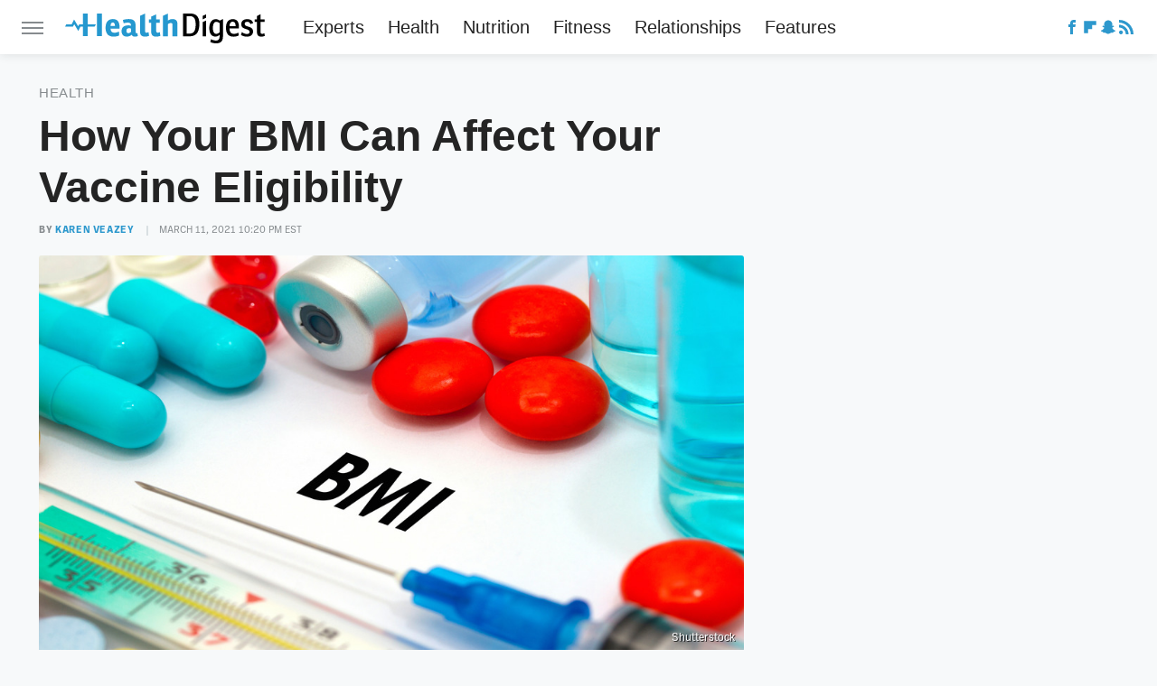

--- FILE ---
content_type: text/plain; charset=utf-8
request_url: https://ads.adthrive.com/http-api/cv2
body_size: 4552
content:
{"om":["00xbjwwl","0g8i9uvz","0iyi1awv","0sm4lr19","0y0basn0","0y4hf6zu","1011_302_56233474","1011_302_56233570","1011_302_56862210","1011_302_56924326","1011_74_18364134","1028_8728253","10310289136970_577824614","10ua7afe","11142692","11509227","11769254","1185:1610326728","11896988","11963080","12010080","12010084","12010088","12168663","12171164","12176509","12181287","124843_10","1453468","1463327","1610326728","1611092","17x0742b","1832l91i","1IWwPyLfI28","1dynz4oo","1h7yhpl7","1qycnxb6","1szmtd70","1ybd10t0","206_503677","206_554841","2132:42375961","2132:45327624","2132:45327625","2132:45562714","2132:45563177","2132:45999650","2132:45999651","2132:46039086","2132:46039087","2249:512188092","2249:564549740","2249:674673693","2249:680357375","2249:691914577","2307:0gpaphas","2307:0njqsnrz","2307:0y0basn0","2307:1h7yhpl7","2307:1szmtd70","2307:1ybd10t0","2307:3d4r29fd","2307:3v2n6fcp","2307:4jvxy62x","2307:65z5ulki","2307:7hzic894","2307:7sf7w6kh","2307:7uqs49qv","2307:7xb3th35","2307:8ul426rx","2307:9ckgjh5j","2307:9i2ttdsc","2307:9krcxphu","2307:a8beztgq","2307:a90208mb","2307:b5e77p2y","2307:b5idbd4d","2307:bu0fzuks","2307:c0iss35u","2307:c1hsjx06","2307:cuudl2xr","2307:d8lb4cac","2307:e1an7fls","2307:f3tdw9f3","2307:fqeh4hao","2307:fruor2jx","2307:g1cx0n31","2307:h7fq12y2","2307:h9hxhm9h","2307:hfqgqvcv","2307:hn3eanl8","2307:hxxrc6st","2307:i90isgt0","2307:ipnvu7pa","2307:ixnblmho","2307:kbu6vdml","2307:l4p5cwls","2307:lxoi65lp","2307:o2s05iig","2307:r0u09phz","2307:s400875z","2307:tty470r7","2307:u30fsj32","2307:v8v6h2i5","2307:v958nz4c","2307:vtri9xns","2307:wdpqcqr6","2307:xc88kxs9","2307:xncaqh7c","2307:y96tvrmt","2307:z2zvrgyz","2307:zbtz7ea1","2307:zjn6yvkc","23t9uf9c","2409_25495_176_CR52092921","2409_25495_176_CR52240031","2409_25495_176_CR52240033","24xairda","25048614","25_0l51bbpm","25_87z6cimm","25_cfnass1q","25_utberk8n","262808","2662_200562_8182933","2676:86082998","2676:86083004","2676:86434482","2676:86698023","2715_9888_542192","28933536","29414696","2974:8168473","2974:8168581","2jjp1phz","308_125203_20","308_125204_13","31809564","31810016","32447008","33419345","33604310","33605403","33605516","33605623","33608958","33637455","34182009","3646_185414_T26335189","3646_185414_T26469746","3646_185414_T26469802","3658_104709_9ckgjh5j","3658_104709_h9hxhm9h","3658_104709_wdpqcqr6","3658_131357_9i2ttdsc","3658_150236_gjej01ec","3658_15078_87gc0tji","3658_15078_cuudl2xr","3658_15078_revf1erj","3658_15106_u4atmpu4","3658_18008_6431n1h4","3658_18008_h4ri05oz","3658_203382_cx0cyl2x","3658_203382_f3tdw9f3","3658_203382_y96tvrmt","3658_67113_o54qvth1","3658_87799_kbu6vdml","3658_93957_T26479487","3702_139777_24765483","377266749","381513943572","38495746","39303318","39364467","3LMBEkP-wis","3v2n6fcp","409_220349","409_225980","409_225982","409_225988","409_225993","409_226322","409_226326","409_226331","409_226356","409_228380","409_228385","41748106","439246469228","44023623","44629254","458901553568","46038615","46039087","47745490","47745534","481703827","485027845327","48700649","49123012","4aqwokyz","4etfwvf1","4n9mre1i","4pqidsf6","503676","50479792","513119272","51372397","51372434","52032057","5316_1685752_9122b399-49be-47cf-ac97-7588e75c9369","5316_1685752_a0780d94-47f1-41d9-812b-138553be12ec","53601540","53v6aquw","54779856","5504:203525","5504:203526","5504:203867","5504:203868","5504:203926","5510:bb6qv9bt","5510:fruor2jx","5510:quk7w53j","5510:u4atmpu4","5510:ujl9wsn7","553781814","5563_66529_OAIP.9fe96f79334fc85c7f4f0d4e3e948900","55763524","557_409_220334","557_409_220364","557_409_228055","557_409_228077","557_409_228351","558_93_of0pnoue","558_93_u4atmpu4","56071098","56341213","564549740","5826547751","58310259131_553781220","59780459","59780461","59780474","600618969","60168597","60485583","60638194","61043328","61085224","61161756","61210719","61444664","61456734","618576351","618653722","618876699","618980679","61900406","619089559","61916211","61932920","61932925","61932933","620200103","62187798","6226508011","6226518747","6226527055","62302612","6250_66552_1114688213","627225143","627227759","627309159","628015148","628086965","628153053","628153173","628222860","628223277","628360579","628360582","628444259","628444349","628444433","628444439","628456310","628456382","628456391","628456403","628622163","628622166","628622172","628622178","628622241","628622244","628622247","628622250","628683371","628687043","628687157","628687460","628687463","628803013","628841673","629007394","629009180","629167998","629168001","629168010","629168565","629171196","629171202","629234167","62946748","62947620","62951001","62959435","62973615","62987257","63045438","630928655","63132637","6365_61796_784880274628","6365_61796_791179315429","63barbg1","643476627005","6547_67916_3Bf00nSrWlVJfO0SgkSL","6547_67916_AGadKwnY4IbnLvxf4Qqr","6547_67916_OmWdOhmSMhRnNgYtCpYA","6547_67916_nUcyD0NQO50akUfpcTeF","659216891404","659713728691","676263267","680_99480_700109393","695142356","695879875","697189960","697877001","697893573","6ejtrnf9","6mrds7pc","6q6gnywp","6tj9m7jw","6wclm3on","6zt4aowl","700109389","704475669","704889081","705035662","705115233","705115523","705127202","707981262","708727053","70_85690537","725307849769","7255_121665_dsp-404751","7354_138543_84805497","74243_74_18364017","74243_74_18364062","74243_74_18364087","74243_74_18364134","74243_74_18364262","74243_74_18364271","74wv3qdx","754085118673","76mreekc","77gj3an4","786935973586","78827816","79096170","794109848040","79515059","7969_149355_45562714","7969_149355_45999649","7969_149355_45999650","7969_149355_46039900","7cmeqmw8","7fc6xgyo","7mnonaxp","7qevw67b","7qkajqck","7sf7w6kh","7txp5om6","7xb3th35","8152859","8152878","8152879","8160967","8168539","8193073","8193076","8193078","82133858","821i184r","8341_230731_579199547309811353","83443016","83446626","85393222","85943197","86087987","86434328","86434664","86459697","86509222","86509229","86744972","86744985","86861999","86888325","86888328","86888333","86925937","877cb02a-5cd3-4d14-9d7d-d9851dc1a46e","8831024240_564549740","8831024240_564552433","8968064","8linfb0q","8orkh93v","9057/0da634e56b4dee1eb149a27fcef83898","9057/1ed2e1a3f7522e9d5b4d247b57ab0c7c","9057/211d1f0fa71d1a58cabee51f2180e38f","9057/2b998d6f4c5a0c05df886b030a2b7b59","9057/37a3ff30354283181bfb9fb2ec2f8f75","965gfa0s","97_8193073","97_8193078","9i2ttdsc","9krcxphu","LotYqaq9D44","NplsJAxRH1w","a1vt6lsg","a24l6iop","a3ts2hcp","a566o9hb","a7wye4jw","ad6783io","aevb5kib","arkbrnjf","axw5pt53","b39rnvp2","b5e77p2y","b5idbd4d","b90cwbcd","bbmp7y9z","bc5edztw","bodqfosc","bpecuyjx","c1hsjx06","c25uv8cd","c7z0h277","ce17a6ey","ckznjym0","cr-2azmi2ttu9vd","cr-2azmi2ttuatj","cr-2azmi2ttubwe","cr-2azmi2ttubxe","cr-aaw20e2pubwj","cr-aawz3f1yubwj","cr-g7ywwk7qvft","cr-rqw151h6u9vd","cr-tki3g2enuatj","ct0wxkj7","cxntlnlg","cymho2zs","d03uoroo","de66hk0y","dsp-404751","dsugp5th","dt8ncuzh","dwghal43","dxfpbb3p","e1an7fls","e4c8rm6x","e9qxwwf1","eal0nev6","ekck35lf","extremereach_creative_76559239","ey8vsnzk","f1qsngg8","f3h9fqou","f3tdw9f3","f79wd14t","fjp0ceax","fleb9ndb","fqsh3oko","fruor2jx","fyg1kcsx","g1cx0n31","g29thswx","g2ozgyf2","g53t89bp","g749lgab","gbwct10b","h1m1w12p","h4ri05oz","h7fq12y2","h9hxhm9h","hf298qgqvcv","hffavbt7","hfqgqvcv","hu52wf5i","hxxrc6st","i2aglcoy","i90isgt0","icajkkn0","iiu0wq3s","ikek48r0","iofnf53f","ix298nblmho","j39smngx","j4ukwb6u","jk789oih","jlqm3ol6","jnerlu0d","k2xfz54q","kbu6vdml","kffk9cs8","kk5768bd","l2pqjr4b","l4p5cwls","l5x3df1q","lc1wx7d6","ll77hviy","lqdvaorh","lxlnailk","lym1wdwi","mbzb7hul","mmr74uc4","muvxy961","n2pio92h","n3egwnq7","n8w0plts","na2pno8k","nr2985arrhc","nr5arrhc","o2s05iig","o54qvth1","of0pnoue","of8dd9pr","oj70mowv","p3lqbugu","pkydekxi","pl298th4l1a","plth4l1a","pm9dmfkk","qqvgscdx","qt09ii59","quk7w53j","r0u09phz","r4slj7p5","revf1erj","rg7owlhj","riaslz7g","rnvjtx7r","s4s41bit","sfg1qb1x","ssnofwh5","szmt953j","t7d69r6a","ttjmhjja","u1jb75sm","u30fsj32","u32980fsj32","u4atmpu4","u863nap5","ujl9wsn7","uuw0t8q6","uwzmt4le","v705kko8","v8v6h2i5","vbbpi5om","vdpy7l2e","vosqszns","w29yu4s2","w31aqin2","w6tr7aaj","wih2rdv3","wpkv7ngm","wrcm5qch","wvuhrb6o","wxfnrapl","x8ej2sbt","x9zgvd8e","xcz964hp","xg2ypd0p","xncaqh7c","xszg0ebh","xxz8lwdr","y141rtv6","y44dspxu","y96tvrmt","y99sxfwt","ya949d2z","yck56l4i","z2zvrgyz","zep75yl2","zfexqyi5","zi45n5ey","ziox91q0","zk298bt73yr","zpm9ltrh","zsvdh1xi","zw6jpag6","zwk242hn","7979132","7979135"],"pmp":[],"adomains":["123notices.com","1md.org","about.bugmd.com","acelauncher.com","adameve.com","akusoli.com","allyspin.com","askanexpertonline.com","atomapplications.com","bassbet.com","betsson.gr","biz-zone.co","bizreach.jp","braverx.com","bubbleroom.se","bugmd.com","buydrcleanspray.com","byrna.com","capitaloneshopping.com","clarifion.com","combatironapparel.com","controlcase.com","convertwithwave.com","cotosen.com","countingmypennies.com","cratedb.com","croisieurope.be","cs.money","dallasnews.com","definition.org","derila-ergo.com","dhgate.com","dhs.gov","displate.com","easyprint.app","easyrecipefinder.co","fabpop.net","familynow.club","fla-keys.com","folkaly.com","g123.jp","gameswaka.com","getbugmd.com","getconsumerchoice.com","getcubbie.com","gowavebrowser.co","gowdr.com","gransino.com","grosvenorcasinos.com","guard.io","hero-wars.com","holts.com","instantbuzz.net","itsmanual.com","jackpotcitycasino.com","justanswer.com","justanswer.es","la-date.com","lightinthebox.com","liverrenew.com","local.com","lovehoney.com","lulutox.com","lymphsystemsupport.com","manualsdirectory.org","meccabingo.com","medimops.de","mensdrivingforce.com","millioner.com","miniretornaveis.com","mobiplus.me","myiq.com","national-lottery.co.uk","naturalhealthreports.net","nbliver360.com","nikke-global.com","nordicspirit.co.uk","nuubu.com","onlinemanualspdf.co","original-play.com","outliermodel.com","paperela.com","paradisestays.site","parasiterelief.com","peta.org","photoshelter.com","plannedparenthood.org","playvod-za.com","printeasilyapp.com","printwithwave.com","profitor.com","quicklearnx.com","quickrecipehub.com","rakuten-sec.co.jp","rangeusa.com","refinancegold.com","robocat.com","royalcaribbean.com","saba.com.mx","shift.com","simple.life","spinbara.com","systeme.io","taboola.com","tackenberg.de","temu.com","tenfactorialrocks.com","theoceanac.com","topaipick.com","totaladblock.com","usconcealedcarry.com","vagisil.com","vegashero.com","vegogarden.com","veryfast.io","viewmanuals.com","viewrecipe.net","votervoice.net","vuse.com","wavebrowser.co","wavebrowserpro.com","weareplannedparenthood.org","xiaflex.com","yourchamilia.com"]}

--- FILE ---
content_type: application/javascript; charset=utf-8
request_url: https://fundingchoicesmessages.google.com/f/AGSKWxWkKeob-ZanmX0OEALHlBKO3zUk1fqWuLcuVHgHbizR-ngIdl07f3bsTXbMF89uqx6pJTZY8XnJnh5oL3y09jIM41By8HPI-IGYfTcOnr9l538NgiPlfsMXyTp4-sgTARQTRXD5uYwOzqP_EQP_ic6hCIVbBh4XuKVg9SeNRwm8qEYtVlkm6ZxmmhNI/_/staticadslot./ad-utilities./loadadsparam.-ad/dist/.in/ads/
body_size: -1285
content:
window['4ae969fb-e9b0-49e9-91fc-10bb62fc6d6d'] = true;